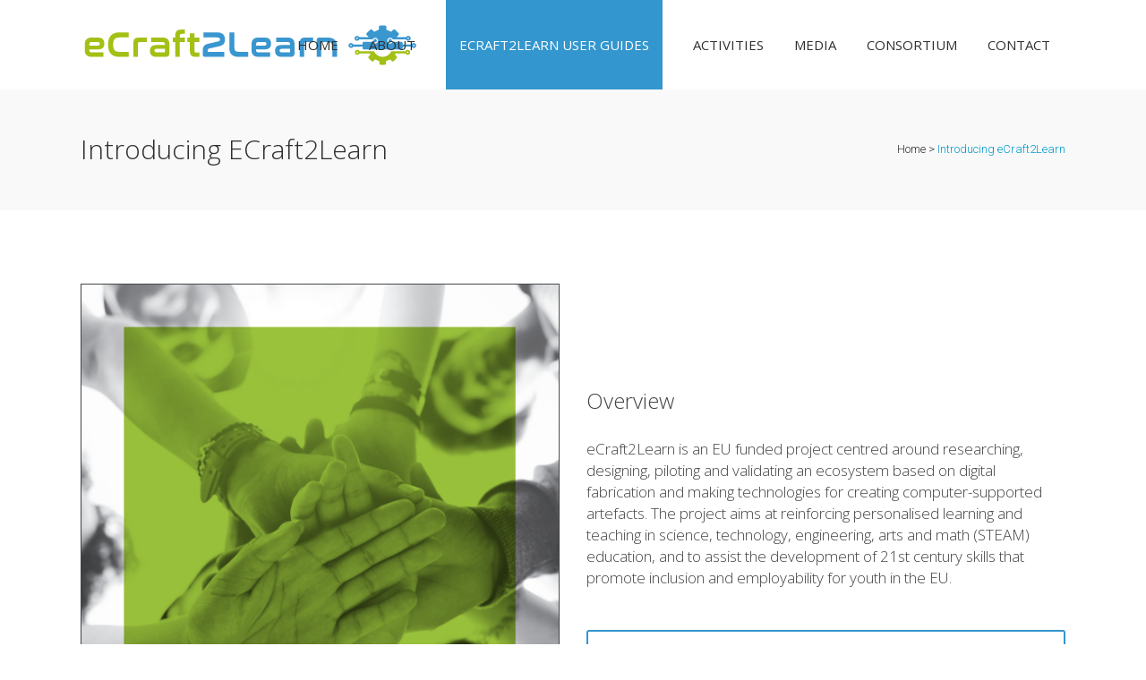

--- FILE ---
content_type: text/html; charset=UTF-8
request_url: https://project.ecraft2learn.eu/introducing-ecraft2learn/
body_size: 49305
content:
	<!DOCTYPE html>
<html lang="en-US" prefix="og: http://ogp.me/ns#">
<head>
	<meta charset="UTF-8" />
	
	<title>Introducing eCraft2Learn - The project, pedagogy, tools, resources and outcomes.</title>

	
			
						<meta name="viewport" content="width=device-width,initial-scale=1,user-scalable=no">
		
	<link rel="profile" href="http://gmpg.org/xfn/11" />
	<link rel="pingback" href="https://project.ecraft2learn.eu/xmlrpc.php" />
	<link rel="shortcut icon" type="image/x-icon" href="https://project.ecraft2learn.eu/wp-content/uploads/2017/02/eCraft2Learn-Favicon.png">
	<link rel="apple-touch-icon" href="https://project.ecraft2learn.eu/wp-content/uploads/2017/02/eCraft2Learn-Favicon.png"/>
	<link href='//fonts.googleapis.com/css?family=Raleway:100,200,300,400,500,600,700,800,900,300italic,400italic|Open+Sans:100,200,300,400,500,600,700,800,900,300italic,400italic|Raleway:100,200,300,400,500,600,700,800,900,300italic,400italic|Roboto:100,200,300,400,500,600,700,800,900,300italic,400italic&subset=latin,latin-ext' rel='stylesheet' type='text/css'>

<!-- This site is optimized with the Yoast SEO plugin v7.2 - https://yoast.com/wordpress/plugins/seo/ -->
<link rel="canonical" href="https://project.ecraft2learn.eu/introducing-ecraft2learn/" />
<meta property="og:locale" content="en_US" />
<meta property="og:type" content="article" />
<meta property="og:title" content="Introducing eCraft2Learn - The project, pedagogy, tools, resources and outcomes." />
<meta property="og:url" content="https://project.ecraft2learn.eu/introducing-ecraft2learn/" />
<meta property="og:site_name" content="eCraft2Learn" />
<meta name="twitter:card" content="summary" />
<meta name="twitter:title" content="Introducing eCraft2Learn - The project, pedagogy, tools, resources and outcomes." />
<meta name="twitter:site" content="@eCraft2Learn" />
<meta name="twitter:creator" content="@eCraft2Learn" />
<script type='application/ld+json'>{"@context":"https:\/\/schema.org","@type":"Organization","url":"https:\/\/project.ecraft2learn.eu\/","sameAs":["https:\/\/twitter.com\/eCraft2Learn"],"@id":"#organization","name":"eCraft2Learn","logo":"http:\/\/www.project.ecraft2learn.eu\/wp-content\/uploads\/2017\/02\/eCraft2Learn-Favicon.png"}</script>
<!-- / Yoast SEO plugin. -->

<link rel='dns-prefetch' href='//maps.googleapis.com' />
<link rel='dns-prefetch' href='//fonts.googleapis.com' />
<link rel='dns-prefetch' href='//maxcdn.bootstrapcdn.com' />
<link rel='dns-prefetch' href='//s.w.org' />
<link rel="alternate" type="application/rss+xml" title="eCraft2Learn &raquo; Feed" href="https://project.ecraft2learn.eu/feed/" />
<link rel="alternate" type="application/rss+xml" title="eCraft2Learn &raquo; Comments Feed" href="https://project.ecraft2learn.eu/comments/feed/" />
		<script type="text/javascript">
			window._wpemojiSettings = {"baseUrl":"https:\/\/s.w.org\/images\/core\/emoji\/2.4\/72x72\/","ext":".png","svgUrl":"https:\/\/s.w.org\/images\/core\/emoji\/2.4\/svg\/","svgExt":".svg","source":{"concatemoji":"https:\/\/project.ecraft2learn.eu\/wp-includes\/js\/wp-emoji-release.min.js?ver=4.9.4"}};
			!function(a,b,c){function d(a,b){var c=String.fromCharCode;l.clearRect(0,0,k.width,k.height),l.fillText(c.apply(this,a),0,0);var d=k.toDataURL();l.clearRect(0,0,k.width,k.height),l.fillText(c.apply(this,b),0,0);var e=k.toDataURL();return d===e}function e(a){var b;if(!l||!l.fillText)return!1;switch(l.textBaseline="top",l.font="600 32px Arial",a){case"flag":return!(b=d([55356,56826,55356,56819],[55356,56826,8203,55356,56819]))&&(b=d([55356,57332,56128,56423,56128,56418,56128,56421,56128,56430,56128,56423,56128,56447],[55356,57332,8203,56128,56423,8203,56128,56418,8203,56128,56421,8203,56128,56430,8203,56128,56423,8203,56128,56447]),!b);case"emoji":return b=d([55357,56692,8205,9792,65039],[55357,56692,8203,9792,65039]),!b}return!1}function f(a){var c=b.createElement("script");c.src=a,c.defer=c.type="text/javascript",b.getElementsByTagName("head")[0].appendChild(c)}var g,h,i,j,k=b.createElement("canvas"),l=k.getContext&&k.getContext("2d");for(j=Array("flag","emoji"),c.supports={everything:!0,everythingExceptFlag:!0},i=0;i<j.length;i++)c.supports[j[i]]=e(j[i]),c.supports.everything=c.supports.everything&&c.supports[j[i]],"flag"!==j[i]&&(c.supports.everythingExceptFlag=c.supports.everythingExceptFlag&&c.supports[j[i]]);c.supports.everythingExceptFlag=c.supports.everythingExceptFlag&&!c.supports.flag,c.DOMReady=!1,c.readyCallback=function(){c.DOMReady=!0},c.supports.everything||(h=function(){c.readyCallback()},b.addEventListener?(b.addEventListener("DOMContentLoaded",h,!1),a.addEventListener("load",h,!1)):(a.attachEvent("onload",h),b.attachEvent("onreadystatechange",function(){"complete"===b.readyState&&c.readyCallback()})),g=c.source||{},g.concatemoji?f(g.concatemoji):g.wpemoji&&g.twemoji&&(f(g.twemoji),f(g.wpemoji)))}(window,document,window._wpemojiSettings);
		</script>
		<style type="text/css">
img.wp-smiley,
img.emoji {
	display: inline !important;
	border: none !important;
	box-shadow: none !important;
	height: 1em !important;
	width: 1em !important;
	margin: 0 .07em !important;
	vertical-align: -0.1em !important;
	background: none !important;
	padding: 0 !important;
}
</style>
<link rel='stylesheet' id='layerslider-css'  href='https://project.ecraft2learn.eu/wp-content/plugins/LayerSlider/static/layerslider/css/layerslider.css?ver=6.0.6' type='text/css' media='all' />
<link rel='stylesheet' id='ls-google-fonts-css'  href='https://fonts.googleapis.com/css?family=Lato:100,300,regular,700,900%7COpen+Sans:300%7CIndie+Flower:regular%7COswald:300,regular,700&#038;subset=latin%2Clatin-ext' type='text/css' media='all' />
<link rel='stylesheet' id='contact-form-7-css'  href='https://project.ecraft2learn.eu/wp-content/plugins/contact-form-7/includes/css/styles.css?ver=5.0.1' type='text/css' media='all' />
<link rel='stylesheet' id='cff-css'  href='https://project.ecraft2learn.eu/wp-content/plugins/custom-facebook-feed/css/cff-style.css?ver=2.5.2' type='text/css' media='all' />
<link rel='stylesheet' id='sb-font-awesome-css'  href='https://maxcdn.bootstrapcdn.com/font-awesome/4.7.0/css/font-awesome.min.css?ver=4.9.4' type='text/css' media='all' />
<link rel='stylesheet' id='tp_twitter_plugin_css-css'  href='https://project.ecraft2learn.eu/wp-content/plugins/recent-tweets-widget/tp_twitter_plugin.css?ver=1.0' type='text/css' media='screen' />
<link rel='stylesheet' id='rs-plugin-settings-css'  href='https://project.ecraft2learn.eu/wp-content/plugins/revslider/public/assets/css/settings.css?ver=5.4.6.4' type='text/css' media='all' />
<style id='rs-plugin-settings-inline-css' type='text/css'>
#rs-demo-id {}
</style>
<link rel='stylesheet' id='dlm-frontend-css'  href='https://project.ecraft2learn.eu/wp-content/plugins/download-monitor/assets/css/frontend.css?ver=4.9.4' type='text/css' media='all' />
<link rel='stylesheet' id='recent-facebook-posts-css-css'  href='https://project.ecraft2learn.eu/wp-content/plugins/recent-facebook-posts/assets/css/default.min.css?ver=2.0.12' type='text/css' media='all' />
<link rel='stylesheet' id='default_style-css'  href='https://project.ecraft2learn.eu/wp-content/themes/bridge/style.css?ver=4.9.4' type='text/css' media='all' />
<link rel='stylesheet' id='qode_font_awesome-css'  href='https://project.ecraft2learn.eu/wp-content/themes/bridge/css/font-awesome/css/font-awesome.min.css?ver=4.9.4' type='text/css' media='all' />
<link rel='stylesheet' id='qode_font_elegant-css'  href='https://project.ecraft2learn.eu/wp-content/themes/bridge/css/elegant-icons/style.min.css?ver=4.9.4' type='text/css' media='all' />
<link rel='stylesheet' id='qode_linea_icons-css'  href='https://project.ecraft2learn.eu/wp-content/themes/bridge/css/linea-icons/style.css?ver=4.9.4' type='text/css' media='all' />
<link rel='stylesheet' id='stylesheet-css'  href='https://project.ecraft2learn.eu/wp-content/themes/bridge/css/stylesheet.min.css?ver=4.9.4' type='text/css' media='all' />
<link rel='stylesheet' id='qode_print-css'  href='https://project.ecraft2learn.eu/wp-content/themes/bridge/css/print.css?ver=4.9.4' type='text/css' media='all' />
<link rel='stylesheet' id='mac_stylesheet-css'  href='https://project.ecraft2learn.eu/wp-content/themes/bridge/css/mac_stylesheet.css?ver=4.9.4' type='text/css' media='all' />
<link rel='stylesheet' id='webkit-css'  href='https://project.ecraft2learn.eu/wp-content/themes/bridge/css/webkit_stylesheet.css?ver=4.9.4' type='text/css' media='all' />
<link rel='stylesheet' id='style_dynamic-css'  href='https://project.ecraft2learn.eu/wp-content/themes/bridge/css/style_dynamic.css?ver=1544623367' type='text/css' media='all' />
<link rel='stylesheet' id='responsive-css'  href='https://project.ecraft2learn.eu/wp-content/themes/bridge/css/responsive.min.css?ver=4.9.4' type='text/css' media='all' />
<link rel='stylesheet' id='style_dynamic_responsive-css'  href='https://project.ecraft2learn.eu/wp-content/themes/bridge/css/style_dynamic_responsive.css?ver=1544623367' type='text/css' media='all' />
<link rel='stylesheet' id='js_composer_front-css'  href='https://project.ecraft2learn.eu/wp-content/plugins/js_composer/assets/css/js_composer.min.css?ver=5.4.5' type='text/css' media='all' />
<link rel='stylesheet' id='custom_css-css'  href='https://project.ecraft2learn.eu/wp-content/themes/bridge/css/custom_css.css?ver=1544623367' type='text/css' media='all' />
<link rel='stylesheet' id='addtoany-css'  href='https://project.ecraft2learn.eu/wp-content/plugins/add-to-any/addtoany.min.css?ver=1.14' type='text/css' media='all' />
<link rel='stylesheet' id='mpc-massive-style-css'  href='https://project.ecraft2learn.eu/wp-content/plugins/mpc-massive/assets/css/mpc-styles.css?ver=4.9.4' type='text/css' media='all' />
<link rel='stylesheet' id='__EPYT__style-css'  href='https://project.ecraft2learn.eu/wp-content/plugins/youtube-embed-plus/styles/ytprefs.min.css?ver=13.0.1' type='text/css' media='all' />
<style id='__EPYT__style-inline-css' type='text/css'>

                .epyt-gallery-thumb {
                        width: 25%;
                }
                
</style>
<script type='text/javascript' src='https://project.ecraft2learn.eu/wp-content/plugins/LayerSlider/static/layerslider/js/greensock.js?ver=1.19.0-b-modified-1698934374'></script>
<script type='text/javascript' src='https://project.ecraft2learn.eu/wp-includes/js/jquery/jquery.js?ver=1.12.4'></script>
<script type='text/javascript' src='https://project.ecraft2learn.eu/wp-includes/js/jquery/jquery-migrate.min.js?ver=1.4.1'></script>
<script type='text/javascript'>
/* <![CDATA[ */
var LS_Meta = {"v":"6.0.6"};
/* ]]> */
</script>
<script type='text/javascript' src='https://project.ecraft2learn.eu/wp-content/plugins/LayerSlider/static/layerslider/js/layerslider.kreaturamedia.jquery.js?ver=6.0.6-b-modified-1698934374'></script>
<script type='text/javascript' src='https://project.ecraft2learn.eu/wp-content/plugins/LayerSlider/static/layerslider/js/layerslider.transitions.js?ver=6.0.6-b-modified-1698934374'></script>
<script type='text/javascript' src='https://project.ecraft2learn.eu/wp-content/plugins/add-to-any/addtoany.min.js?ver=1.0-b-modified-1698934374'></script>
<script type='text/javascript' src='https://project.ecraft2learn.eu/wp-content/plugins/revslider/public/assets/js/jquery.themepunch.tools.min.js?ver=5.4.6.4-b-modified-1698934374'></script>
<script type='text/javascript' src='https://project.ecraft2learn.eu/wp-content/plugins/revslider/public/assets/js/jquery.themepunch.revolution.min.js?ver=5.4.6.4-b-modified-1698934374'></script>
<script type='text/javascript'>
/* <![CDATA[ */
var _EPYT_ = {"ajaxurl":"https:\/\/project.ecraft2learn.eu\/wp-admin\/admin-ajax.php","security":"d234e8188b","gallery_scrolloffset":"20","eppathtoscripts":"https:\/\/project.ecraft2learn.eu\/wp-content\/plugins\/youtube-embed-plus\/scripts\/","eppath":"https:\/\/project.ecraft2learn.eu\/wp-content\/plugins\/youtube-embed-plus\/","epresponsiveselector":"[\"iframe[src*='youtube.com']\",\"iframe[src*='youtube-nocookie.com']\",\"iframe[data-ep-src*='youtube.com']\",\"iframe[data-ep-src*='youtube-nocookie.com']\",\"iframe[data-ep-gallerysrc*='youtube.com']\"]","epdovol":"1","version":"13.0.1","evselector":"iframe.__youtube_prefs__[src], iframe[src*=\"youtube.com\/embed\/\"], iframe[src*=\"youtube-nocookie.com\/embed\/\"]","ajax_compat":"","ytapi_load":"light","stopMobileBuffer":"1","vi_active":"","vi_js_posttypes":[]};
/* ]]> */
</script>
<script type='text/javascript' src='https://project.ecraft2learn.eu/wp-content/plugins/youtube-embed-plus/scripts/ytprefs.min.js?ver=13.0.1-b-modified-1698934375'></script>
<meta name="generator" content="Powered by LayerSlider 6.0.6 - Multi-Purpose, Responsive, Parallax, Mobile-Friendly Slider Plugin for WordPress." />
<!-- LayerSlider updates and docs at: https://layerslider.kreaturamedia.com -->
<link rel='https://api.w.org/' href='https://project.ecraft2learn.eu/wp-json/' />
<link rel="EditURI" type="application/rsd+xml" title="RSD" href="https://project.ecraft2learn.eu/xmlrpc.php?rsd" />
<link rel="wlwmanifest" type="application/wlwmanifest+xml" href="https://project.ecraft2learn.eu/wp-includes/wlwmanifest.xml" /> 
<meta name="generator" content="WordPress 4.9.4" />
<link rel='shortlink' href='https://project.ecraft2learn.eu/?p=20112' />
<link rel="alternate" type="application/json+oembed" href="https://project.ecraft2learn.eu/wp-json/oembed/1.0/embed?url=https%3A%2F%2Fproject.ecraft2learn.eu%2Fintroducing-ecraft2learn%2F" />
<link rel="alternate" type="text/xml+oembed" href="https://project.ecraft2learn.eu/wp-json/oembed/1.0/embed?url=https%3A%2F%2Fproject.ecraft2learn.eu%2Fintroducing-ecraft2learn%2F&#038;format=xml" />

<script data-cfasync="false">
window.a2a_config=window.a2a_config||{};a2a_config.callbacks=[];a2a_config.overlays=[];a2a_config.templates={};
(function(d,s,a,b){a=d.createElement(s);b=d.getElementsByTagName(s)[0];a.async=1;a.src="https://static.addtoany.com/menu/page.js";b.parentNode.insertBefore(a,b);})(document,"script");
</script>
<meta name="generator" content="Powered by WPBakery Page Builder - drag and drop page builder for WordPress."/>
<!--[if lte IE 9]><link rel="stylesheet" type="text/css" href="https://project.ecraft2learn.eu/wp-content/plugins/js_composer/assets/css/vc_lte_ie9.min.css" media="screen"><![endif]--><meta name="generator" content="Powered by Slider Revolution 5.4.6.4 - responsive, Mobile-Friendly Slider Plugin for WordPress with comfortable drag and drop interface." />
<script type="text/javascript">function setREVStartSize(e){
				try{ var i=jQuery(window).width(),t=9999,r=0,n=0,l=0,f=0,s=0,h=0;					
					if(e.responsiveLevels&&(jQuery.each(e.responsiveLevels,function(e,f){f>i&&(t=r=f,l=e),i>f&&f>r&&(r=f,n=e)}),t>r&&(l=n)),f=e.gridheight[l]||e.gridheight[0]||e.gridheight,s=e.gridwidth[l]||e.gridwidth[0]||e.gridwidth,h=i/s,h=h>1?1:h,f=Math.round(h*f),"fullscreen"==e.sliderLayout){var u=(e.c.width(),jQuery(window).height());if(void 0!=e.fullScreenOffsetContainer){var c=e.fullScreenOffsetContainer.split(",");if (c) jQuery.each(c,function(e,i){u=jQuery(i).length>0?u-jQuery(i).outerHeight(!0):u}),e.fullScreenOffset.split("%").length>1&&void 0!=e.fullScreenOffset&&e.fullScreenOffset.length>0?u-=jQuery(window).height()*parseInt(e.fullScreenOffset,0)/100:void 0!=e.fullScreenOffset&&e.fullScreenOffset.length>0&&(u-=parseInt(e.fullScreenOffset,0))}f=u}else void 0!=e.minHeight&&f<e.minHeight&&(f=e.minHeight);e.c.closest(".rev_slider_wrapper").css({height:f})					
				}catch(d){console.log("Failure at Presize of Slider:"+d)}
			};</script>
<style type="text/css" data-type="vc_shortcodes-custom-css">.vc_custom_1549635850805{margin-bottom: 10% !important;}.vc_custom_1549636017949{padding-top: 20% !important;}</style><noscript><style type="text/css"> .wpb_animate_when_almost_visible { opacity: 1; }</style></noscript>


<script>
  (function(i,s,o,g,r,a,m){i['GoogleAnalyticsObject']=r;i[r]=i[r]||function(){
  (i[r].q=i[r].q||[]).push(arguments)},i[r].l=1*new Date();a=s.createElement(o),
  m=s.getElementsByTagName(o)[0];a.async=1;a.src=g;m.parentNode.insertBefore(a,m)
  })(window,document,'script','https://www.google-analytics.com/analytics.js','ga');
 
  ga('create', 'UA-57035801-27', 'auto');
  ga('send', 'pageview');
 
</script>

	<meta http-equiv="cache-control" content="max-age=0" />
	<meta http-equiv="cache-control" content="no-cache" />
	<meta http-equiv="expires" content="0" />
	<meta http-equiv="expires" content="Tue, 01 Jan 1980 1:00:00 GMT" />
	<meta http-equiv="pragma" content="no-cache" />
    <link href="https://fonts.googleapis.com/css?family=Catamaran:800" rel="stylesheet">
</head>

<body class="page-template-default page page-id-20112 do-etfw  qode_grid_1300 qode-theme-ver-9.1.3 wpb-js-composer js-comp-ver-5.4.5 vc_responsive">

						<div class="wrapper">
	<div class="wrapper_inner">
	<!-- Google Analytics start -->
			<script>
			var _gaq = _gaq || [];
			_gaq.push(['_setAccount', 'UA-57035801-27']);
			_gaq.push(['_trackPageview']);

			(function() {
				var ga = document.createElement('script'); ga.type = 'text/javascript'; ga.async = true;
				ga.src = ('https:' == document.location.protocol ? 'https://ssl' : 'http://www') + '.google-analytics.com/ga.js';
				var s = document.getElementsByTagName('script')[0]; s.parentNode.insertBefore(ga, s);
			})();
		</script>
		<!-- Google Analytics end -->

	


<header class=" scroll_header_top_area  stick scrolled_not_transparent header_style_on_scroll page_header">
    <div class="header_inner clearfix">

		<div class="header_top_bottom_holder">
		<div class="header_bottom clearfix" style='' >
		    				<div class="container">
					<div class="container_inner clearfix">
                    			                					<div class="header_inner_left">
                        													<div class="mobile_menu_button">
                                <span>
                                    <i class="qode_icon_font_awesome fa fa-bars " ></i>                                </span>
                            </div>
												<div class="logo_wrapper">
                            							<div class="q_logo">
								<a href="https://project.ecraft2learn.eu/">
									<img class="normal" src="https://project.ecraft2learn.eu/wp-content/uploads/2018/12/logo-new-380x60.png" alt="Logo"/>
									<img class="light" src="https://project.ecraft2learn.eu/wp-content/uploads/2017/01/eCraft2Learn-Final0.1.png" alt="Logo"/>
									<img class="dark" src="https://project.ecraft2learn.eu/wp-content/uploads/2017/01/eCraft2Learn-Final0.1.png" alt="Logo"/>
									<img class="sticky" src="https://project.ecraft2learn.eu/wp-content/uploads/2017/01/eCraft2Learn-Final0.1.png" alt="Logo"/>
									<img class="mobile" src="https://project.ecraft2learn.eu/wp-content/uploads/2017/01/eCraft2Learn-Final0.1.png" alt="Logo"/>
																	</a>
							</div>
                            						</div>
                                                					</div>
                    					                                                							<div class="header_inner_right">
                                <div class="side_menu_button_wrapper right">
																		                                    <div class="side_menu_button">
									
										                                                                                                                    </div>
                                </div>
							</div>
												
						
						<nav class="main_menu drop_down right">
						<ul id="menu-top_menu" class=""><li id="nav-menu-item-15505" class="menu-item menu-item-type-post_type menu-item-object-page menu-item-home  narrow"><a href="https://project.ecraft2learn.eu/" class=""><i class="menu_icon blank fa"></i><span>HOME</span><span class="plus"></span></a></li>
<li id="nav-menu-item-15526" class="menu-item menu-item-type-custom menu-item-object-custom menu-item-has-children  has_sub narrow"><a href="" class=" no_link" style="cursor: default;" onclick="JavaScript: return false;"><i class="menu_icon blank fa"></i><span>ABOUT</span><span class="plus"></span></a>
<div class="second"><div class="inner"><ul>
	<li id="nav-menu-item-18801" class="menu-item menu-item-type-post_type menu-item-object-page "><a href="https://project.ecraft2learn.eu/project-overview/" class=""><i class="menu_icon blank fa"></i><span>PROJECT OVERVIEW</span><span class="plus"></span></a></li>
	<li id="nav-menu-item-17704" class="menu-item menu-item-type-post_type menu-item-object-page "><a href="https://project.ecraft2learn.eu/project-structure/" class=""><i class="menu_icon blank fa"></i><span>PROJECT STRUCTURE</span><span class="plus"></span></a></li>
	<li id="nav-menu-item-16541" class="menu-item menu-item-type-post_type menu-item-object-page "><a href="https://project.ecraft2learn.eu/milestones/" class=""><i class="menu_icon blank fa"></i><span>MILESTONES</span><span class="plus"></span></a></li>
	<li id="nav-menu-item-18754" class="menu-item menu-item-type-post_type menu-item-object-page "><a href="https://project.ecraft2learn.eu/reports/" class=""><i class="menu_icon blank fa"></i><span>REPORTS</span><span class="plus"></span></a></li>
	<li id="nav-menu-item-20084" class="menu-item menu-item-type-post_type menu-item-object-page "><a href="https://project.ecraft2learn.eu/publications/" class=""><i class="menu_icon blank fa"></i><span>SCIENTIFIC PUBLICATIONS</span><span class="plus"></span></a></li>
	<li id="nav-menu-item-19951" class="menu-item menu-item-type-post_type menu-item-object-page "><a href="https://project.ecraft2learn.eu/data-management-and-ethics/" class=""><i class="menu_icon blank fa"></i><span>DATA MANAGEMENT AND ETHICS</span><span class="plus"></span></a></li>
</ul></div></div>
</li>
<li id="nav-menu-item-20091" class="menu-item menu-item-type-custom menu-item-object-custom current-menu-item menu-item-has-children active has_sub narrow"><a href="https://project.ecraft2learn.eu/introducing-ecraft2learn/" class=" current "><i class="menu_icon blank fa"></i><span>ECRAFT2LEARN USER GUIDES</span><span class="plus"></span></a>
<div class="second"><div class="inner"><ul>
	<li id="nav-menu-item-18775" class="menu-item menu-item-type-post_type menu-item-object-page "><a href="https://project.ecraft2learn.eu/who-is-it-for/" class=""><i class="menu_icon blank fa"></i><span>WHO IS IT FOR?</span><span class="plus"></span></a></li>
	<li id="nav-menu-item-19394" class="menu-item menu-item-type-post_type menu-item-object-page "><a href="https://project.ecraft2learn.eu/what-can-you-do-with-it/" class=""><i class="menu_icon blank fa"></i><span>WHAT CAN YOU DO WITH IT?</span><span class="plus"></span></a></li>
	<li id="nav-menu-item-20201" class="menu-item menu-item-type-post_type menu-item-object-page "><a href="https://project.ecraft2learn.eu/ecraft2learn-user-guides/" class=""><i class="menu_icon blank fa"></i><span>USER GUIDES</span><span class="plus"></span></a></li>
</ul></div></div>
</li>
<li id="nav-menu-item-19780" class="menu-item menu-item-type-custom menu-item-object-custom menu-item-has-children  has_sub narrow"><a href="" class=" no_link" style="cursor: default;" onclick="JavaScript: return false;"><i class="menu_icon blank fa"></i><span>ACTIVITIES</span><span class="plus"></span></a>
<div class="second"><div class="inner"><ul>
	<li id="nav-menu-item-19782" class="menu-item menu-item-type-post_type menu-item-object-page "><a href="https://project.ecraft2learn.eu/consortium-events/" class=""><i class="menu_icon blank fa"></i><span>CONSORTIUM EVENTS</span><span class="plus"></span></a></li>
	<li id="nav-menu-item-19798" class="menu-item menu-item-type-post_type menu-item-object-page "><a href="https://project.ecraft2learn.eu/consortium-events/arduino-edu-livecast/" class=""><i class="menu_icon blank fa"></i><span>ARDUINO EDU LIVECASTS</span><span class="plus"></span></a></li>
	<li id="nav-menu-item-16544" class="menu-item menu-item-type-post_type menu-item-object-page "><a href="https://project.ecraft2learn.eu/community-events/" class=""><i class="menu_icon blank fa"></i><span>COMMUNITY EVENTS</span><span class="plus"></span></a></li>
</ul></div></div>
</li>
<li id="nav-menu-item-19142" class="menu-item menu-item-type-post_type menu-item-object-page menu-item-has-children  has_sub narrow"><a href="https://project.ecraft2learn.eu/media/" class=""><i class="menu_icon blank fa"></i><span>MEDIA</span><span class="plus"></span></a>
<div class="second"><div class="inner"><ul>
	<li id="nav-menu-item-17345" class="menu-item menu-item-type-post_type menu-item-object-page "><a href="https://project.ecraft2learn.eu/newsletter/" class=""><i class="menu_icon blank fa"></i><span>NEWSLETTER</span><span class="plus"></span></a></li>
</ul></div></div>
</li>
<li id="nav-menu-item-15831" class="menu-item menu-item-type-post_type menu-item-object-page menu-item-has-children  has_sub narrow"><a href="https://project.ecraft2learn.eu/consortium/" class=""><i class="menu_icon blank fa"></i><span>CONSORTIUM</span><span class="plus"></span></a>
<div class="second"><div class="inner"><ul>
	<li id="nav-menu-item-15546" class="menu-item menu-item-type-post_type menu-item-object-page "><a href="https://project.ecraft2learn.eu/expert-and-advisory-board/" class=""><i class="menu_icon blank fa"></i><span>EXTERNAL ADVISORY BOARD</span><span class="plus"></span></a></li>
</ul></div></div>
</li>
<li id="nav-menu-item-15565" class="menu-item menu-item-type-post_type menu-item-object-page  narrow"><a href="https://project.ecraft2learn.eu/contact/" class=""><i class="menu_icon blank fa"></i><span>CONTACT</span><span class="plus"></span></a></li>
</ul>						</nav>
						                        										<nav class="mobile_menu">
                        <ul id="menu-top_menu-1" class=""><li id="mobile-menu-item-15505" class="menu-item menu-item-type-post_type menu-item-object-page menu-item-home "><a href="https://project.ecraft2learn.eu/" class=""><span>HOME</span></a><span class="mobile_arrow"><i class="fa fa-angle-right"></i><i class="fa fa-angle-down"></i></span></li>
<li id="mobile-menu-item-15526" class="menu-item menu-item-type-custom menu-item-object-custom menu-item-has-children  has_sub"><h3><span>ABOUT</span></h3><span class="mobile_arrow"><i class="fa fa-angle-right"></i><i class="fa fa-angle-down"></i></span>
<ul class="sub_menu">
	<li id="mobile-menu-item-18801" class="menu-item menu-item-type-post_type menu-item-object-page "><a href="https://project.ecraft2learn.eu/project-overview/" class=""><span>PROJECT OVERVIEW</span></a><span class="mobile_arrow"><i class="fa fa-angle-right"></i><i class="fa fa-angle-down"></i></span></li>
	<li id="mobile-menu-item-17704" class="menu-item menu-item-type-post_type menu-item-object-page "><a href="https://project.ecraft2learn.eu/project-structure/" class=""><span>PROJECT STRUCTURE</span></a><span class="mobile_arrow"><i class="fa fa-angle-right"></i><i class="fa fa-angle-down"></i></span></li>
	<li id="mobile-menu-item-16541" class="menu-item menu-item-type-post_type menu-item-object-page "><a href="https://project.ecraft2learn.eu/milestones/" class=""><span>MILESTONES</span></a><span class="mobile_arrow"><i class="fa fa-angle-right"></i><i class="fa fa-angle-down"></i></span></li>
	<li id="mobile-menu-item-18754" class="menu-item menu-item-type-post_type menu-item-object-page "><a href="https://project.ecraft2learn.eu/reports/" class=""><span>REPORTS</span></a><span class="mobile_arrow"><i class="fa fa-angle-right"></i><i class="fa fa-angle-down"></i></span></li>
	<li id="mobile-menu-item-20084" class="menu-item menu-item-type-post_type menu-item-object-page "><a href="https://project.ecraft2learn.eu/publications/" class=""><span>SCIENTIFIC PUBLICATIONS</span></a><span class="mobile_arrow"><i class="fa fa-angle-right"></i><i class="fa fa-angle-down"></i></span></li>
	<li id="mobile-menu-item-19951" class="menu-item menu-item-type-post_type menu-item-object-page "><a href="https://project.ecraft2learn.eu/data-management-and-ethics/" class=""><span>DATA MANAGEMENT AND ETHICS</span></a><span class="mobile_arrow"><i class="fa fa-angle-right"></i><i class="fa fa-angle-down"></i></span></li>
</ul>
</li>
<li id="mobile-menu-item-20091" class="menu-item menu-item-type-custom menu-item-object-custom current-menu-item menu-item-has-children active has_sub"><a href="https://project.ecraft2learn.eu/introducing-ecraft2learn/" class=" current "><span>ECRAFT2LEARN USER GUIDES</span></a><span class="mobile_arrow"><i class="fa fa-angle-right"></i><i class="fa fa-angle-down"></i></span>
<ul class="sub_menu">
	<li id="mobile-menu-item-18775" class="menu-item menu-item-type-post_type menu-item-object-page "><a href="https://project.ecraft2learn.eu/who-is-it-for/" class=""><span>WHO IS IT FOR?</span></a><span class="mobile_arrow"><i class="fa fa-angle-right"></i><i class="fa fa-angle-down"></i></span></li>
	<li id="mobile-menu-item-19394" class="menu-item menu-item-type-post_type menu-item-object-page "><a href="https://project.ecraft2learn.eu/what-can-you-do-with-it/" class=""><span>WHAT CAN YOU DO WITH IT?</span></a><span class="mobile_arrow"><i class="fa fa-angle-right"></i><i class="fa fa-angle-down"></i></span></li>
	<li id="mobile-menu-item-20201" class="menu-item menu-item-type-post_type menu-item-object-page "><a href="https://project.ecraft2learn.eu/ecraft2learn-user-guides/" class=""><span>USER GUIDES</span></a><span class="mobile_arrow"><i class="fa fa-angle-right"></i><i class="fa fa-angle-down"></i></span></li>
</ul>
</li>
<li id="mobile-menu-item-19780" class="menu-item menu-item-type-custom menu-item-object-custom menu-item-has-children  has_sub"><h3><span>ACTIVITIES</span></h3><span class="mobile_arrow"><i class="fa fa-angle-right"></i><i class="fa fa-angle-down"></i></span>
<ul class="sub_menu">
	<li id="mobile-menu-item-19782" class="menu-item menu-item-type-post_type menu-item-object-page "><a href="https://project.ecraft2learn.eu/consortium-events/" class=""><span>CONSORTIUM EVENTS</span></a><span class="mobile_arrow"><i class="fa fa-angle-right"></i><i class="fa fa-angle-down"></i></span></li>
	<li id="mobile-menu-item-19798" class="menu-item menu-item-type-post_type menu-item-object-page "><a href="https://project.ecraft2learn.eu/consortium-events/arduino-edu-livecast/" class=""><span>ARDUINO EDU LIVECASTS</span></a><span class="mobile_arrow"><i class="fa fa-angle-right"></i><i class="fa fa-angle-down"></i></span></li>
	<li id="mobile-menu-item-16544" class="menu-item menu-item-type-post_type menu-item-object-page "><a href="https://project.ecraft2learn.eu/community-events/" class=""><span>COMMUNITY EVENTS</span></a><span class="mobile_arrow"><i class="fa fa-angle-right"></i><i class="fa fa-angle-down"></i></span></li>
</ul>
</li>
<li id="mobile-menu-item-19142" class="menu-item menu-item-type-post_type menu-item-object-page menu-item-has-children  has_sub"><a href="https://project.ecraft2learn.eu/media/" class=""><span>MEDIA</span></a><span class="mobile_arrow"><i class="fa fa-angle-right"></i><i class="fa fa-angle-down"></i></span>
<ul class="sub_menu">
	<li id="mobile-menu-item-17345" class="menu-item menu-item-type-post_type menu-item-object-page "><a href="https://project.ecraft2learn.eu/newsletter/" class=""><span>NEWSLETTER</span></a><span class="mobile_arrow"><i class="fa fa-angle-right"></i><i class="fa fa-angle-down"></i></span></li>
</ul>
</li>
<li id="mobile-menu-item-15831" class="menu-item menu-item-type-post_type menu-item-object-page menu-item-has-children  has_sub"><a href="https://project.ecraft2learn.eu/consortium/" class=""><span>CONSORTIUM</span></a><span class="mobile_arrow"><i class="fa fa-angle-right"></i><i class="fa fa-angle-down"></i></span>
<ul class="sub_menu">
	<li id="mobile-menu-item-15546" class="menu-item menu-item-type-post_type menu-item-object-page "><a href="https://project.ecraft2learn.eu/expert-and-advisory-board/" class=""><span>EXTERNAL ADVISORY BOARD</span></a><span class="mobile_arrow"><i class="fa fa-angle-right"></i><i class="fa fa-angle-down"></i></span></li>
</ul>
</li>
<li id="mobile-menu-item-15565" class="menu-item menu-item-type-post_type menu-item-object-page "><a href="https://project.ecraft2learn.eu/contact/" class=""><span>CONTACT</span></a><span class="mobile_arrow"><i class="fa fa-angle-right"></i><i class="fa fa-angle-down"></i></span></li>
</ul>					</nav>
			                    					</div>
				</div>
				</div>
	</div>
	</div>

</header>
		

    		<a id='back_to_top' href='#'>
			<span class="fa-stack">
				<i class="fa fa-arrow-up" style=""></i>
			</span>
		</a>
	    	
    
		
	
    
<div class="content ">
						<div class="content_inner  ">
									<div class="title_outer title_without_animation"    data-height="235">
		<div class="title title_size_small  position_left " style="height:235px;background-color:#f9f9f9;">
			<div class="image not_responsive"></div>
										<div class="title_holder"  style="padding-top:100px;height:135px;">
					<div class="container">
						<div class="container_inner clearfix">
								<div class="title_subtitle_holder" >
                                                                									<h1><span>Introducing eCraft2Learn</span></h1>
																	
																												<div class="breadcrumb" > <div class="breadcrumbs"><div class="breadcrumbs_inner"><a href="https://project.ecraft2learn.eu">Home</a><span class="delimiter">&nbsp;>&nbsp;</span><span class="current">Introducing eCraft2Learn</span></div></div></div>
																	                                                            </div>
						</div>
					</div>
				</div>
								</div>
			</div>
				<div class="container">
            			<div class="container_inner default_template_holder clearfix page_container_inner" >
																<div class="vc_row wpb_row section vc_row-fluid mpc-row" style=" text-align:left;"><div class=" full_section_inner clearfix"><div class="wpb_column vc_column_container vc_col-sm-12 mpc-column" data-column-id="mpc_column-26693d786631bd1"><div class="vc_column-inner "><div class="wpb_wrapper">	<div class="vc_empty_space" style="height: 22px"><span class="vc_empty_space_inner">
			<span class="empty_space_image"></span>
		</span></div>

</div></div></div></div></div><div class="vc_row wpb_row section vc_row-fluid  vc_custom_1549635850805 mpc-row" style=" text-align:left;"><div class=" full_section_inner clearfix"><div class="wpb_column vc_column_container vc_col-sm-6 mpc-column" data-column-id="mpc_column-19693d786633754"><div class="vc_column-inner "><div class="wpb_wrapper">
	<div class="wpb_single_image wpb_content_element vc_align_left">
		<div class="wpb_wrapper">
			
			<a href="https://project.ecraft2learn.eu/wp-content/uploads/2019/02/Guide-1_Introducing-eCraft2Learn-User-Guides.pdf" target="_blank"><div class="vc_single_image-wrapper   vc_box_border_grey"><img width="597" height="842" src="https://project.ecraft2learn.eu/wp-content/uploads/2019/02/Unbenannt.png" class="vc_single_image-img attachment-large" alt="" srcset="https://project.ecraft2learn.eu/wp-content/uploads/2019/02/Unbenannt.png 597w, https://project.ecraft2learn.eu/wp-content/uploads/2019/02/Unbenannt-213x300.png 213w" sizes="(max-width: 597px) 100vw, 597px"></div></a>
		</div>
	</div>
</div></div></div><div class="wpb_column vc_column_container vc_col-sm-6 mpc-column" data-column-id="mpc_column-36693d78663cbe2"><div class="vc_column-inner vc_custom_1549636017949"><div class="wpb_wrapper">
	<div class="wpb_text_column wpb_content_element ">
		<div class="wpb_wrapper">
			<h4>Overview</h4>
<p>&nbsp;</p>
<p>eCraft2Learn is an EU funded project centred around researching, designing, piloting and validating an ecosystem based on digital fabrication and making technologies for creating computer-supported artefacts. The project aims at reinforcing personalised learning and teaching in science, technology, engineering, arts and math (STEAM) education, and to assist the development of 21st century skills that promote inclusion and employability for youth in the EU.</p>

		</div> 
	</div> 	<div class="vc_empty_space" style="height: 42px"><span class="vc_empty_space_inner">
			<span class="empty_space_image"></span>
		</span></div>

<a href="https://project.ecraft2learn.eu/wp-content/uploads/2019/02/Guide-1_Introducing-eCraft2Learn-User-Guides.pdf" target="_blank" title="User Guide" data-id="mpc_button-53693d786635461" class="mpc-button mpc-init mpc-transition mpc-typography--mpc_preset_20 mpc-display--block "><div class="mpc-button__content mpc-effect-type--slide mpc-effect-side--right"><span class="mpc-button__title mpc-transition">Open full guide as PDF</span><i class="mpc-button__icon mpc-transition  eti eti_arrow_carrot-right"></i></div><div class="mpc-button__background mpc-transition mpc-effect-type--slide mpc-effect-side--left"></div></a>	<div class="vc_empty_space" style="height: 42px"><span class="vc_empty_space_inner">
			<span class="empty_space_image"></span>
		</span></div>

<a href="https://ecraft2learn.github.io/uui/#" target="_blank" title="The UUI" data-id="mpc_button-90693d78663b674" class="mpc-button mpc-init mpc-transition mpc-typography--mpc_preset_20 mpc-display--block "><div class="mpc-button__content mpc-effect-type--slide mpc-effect-side--right"><span class="mpc-button__title mpc-transition">Access the ecraft2Learn Unified User Interface</span><i class="mpc-button__icon mpc-transition  eti eti_arrow_carrot-right"></i></div><div class="mpc-button__background mpc-transition mpc-effect-type--slide mpc-effect-side--left"></div></a>	<div class="vc_empty_space" style="height: 82px"><span class="vc_empty_space_inner">
			<span class="empty_space_image"></span>
		</span></div>


	<div class="wpb_text_column wpb_content_element ">
		<div class="wpb_wrapper">
			<p style="text-align: center;"><strong>For additional user guides visit: <a href="https://project.ecraft2learn.eu/ecraft2learn-user-guides/"><u>ECRAFT2LEARN USER GUIDES</u></a></strong></p>

		</div> 
	</div> 	<div class="vc_empty_space" style="height: 82px"><span class="vc_empty_space_inner">
			<span class="empty_space_image"></span>
		</span></div>

</div></div></div></div></div><div class="vc_row wpb_row section vc_row-fluid mpc-row" style=" text-align:left;"><div class=" full_section_inner clearfix"><div class="wpb_column vc_column_container vc_col-sm-12 mpc-column" data-column-id="mpc_column-75693d7866402f2"><div class="vc_column-inner "><div class="wpb_wrapper"><div data-id="mpc_button-55693d78663fa5d" class="mpc-button mpc-init mpc-transition "><div class="mpc-button__content mpc-effect-type--none mpc-effect-side--none"></div><div class="mpc-button__background mpc-transition mpc-effect-type--fade mpc-effect-side--in"></div></div></div></div></div></div></div>
														 
																				
		</div>
        	</div>
					<div class="content_bottom" >
					</div>
				
	</div>
</div>



	<footer >
		<div class="footer_inner clearfix">
				<div class="footer_top_holder">
            			<div class="footer_top">
								<div class="container">
					<div class="container_inner">
																	<div class="three_columns clearfix">
								<div class="column1 footer_col1">
									<div class="column_inner">
										<div id="text-2" class="widget widget_text">			<div class="textwidget"><a href="http://project.ecraft2learn.eu"><img style="max-width: 60%;" src="/wp-content/uploads/2017/01/eCraft2Learn-Final0.2.png"></a> 
<p>Digital Fabrication and Maker Movement in Education:<p>
 <p>Making Computer-supported Artefacts from Scratch</p>
<br>
<i class="fa fa-envelope fa-1x" aria-hidden="true" style="padding-right:10px; font-size:14px !important;"></i>    office@ecraft2learn.eu

<div class="separator  transparent position_left  " style="margin-top: 0px;margin-bottom: 5px;"></div>


<a href="http://project.ecraft2learn.eu/" style="font-size:14px !important;"><i class="fa fa-desktop  fa-1x" aria-hidden="true" style="padding-right:10px; font-size:14px  !important;"></i>   project.ecraft2learn.eu </a>
</div>
		</div>									</div>
								</div>
								<div class="column2 footer_col2">
									<div class="column_inner">
										<div id="text-9" class="widget widget_text">			<div class="textwidget"><h5 style="color:#FFF; font-weight:400;">FUNDED BY</h5>
<img  style="float: left;
padding-right: 10px;
padding-top: 5px;
padding-bottom:3px;
border: 0px none;" width="70" height="55" src="/wp-content/uploads/2017/01/Flag_of_Europe.png" /><snap style="font-size:10px; line-height:1;"> This project has received funding from the European Union’s Horizon 2020 Coordination & Research and Innovation Action under Grant Agreement No 731345.</snap></div>
		</div>									</div>
								</div>
								<div class="column3 footer_col3">
									<div class="column_inner">
										<div id="text-3" class="widget widget_text"><h5>WE ARE ALSO HERE</h5>			<div class="textwidget"><a href="https://twitter.com/eCraft2Learn" target="_blank" style="font-size:14px !important;"><i class="fa fa-twitter-square fa-2x" aria-hidden="true" style="padding-right:10px;"></i>@eCraft2Learn</a>
<br>
<a href="https://www.facebook.com/ecraft2learn.eu/" target="_blank" style="font-size:14px !important;"><i class="fa fa-facebook-square fa-2x" aria-hidden="true" style="padding-right:10px;"></i>ecraft2learn.eu</a>
<br>
<a href="https://www.youtube.com/channel/UCwbD52gv0F9N7l2sQ6jFmBw" target="_blank" style="font-size:14px !important;"><i class="fa fa-youtube-square fa-2x" aria-hidden="true" style="padding-right:10px;"></i>ecraft2learn.eu</a></div>
		</div>			  						</div>
								</div>
							</div>
                                                        
															</div>
				</div>
							</div>
					</div>
							<div class="footer_bottom_holder">
                									<div class="footer_bottom">
							<div class="textwidget"><a href="http://www.synyo.com/" style="color:#FFF" target=blank>© Copyright 2018 SYNYO</a></div>
					</div>
								</div>
				</div>
	</footer>
		
</div>
</div>
<!-- Custom Facebook Feed JS -->
<script type="text/javascript">
var cfflinkhashtags = "true";
</script>
<style id="mpc-typography--mpc_preset_20">.mpc-typography--mpc_preset_20{color:#333333;font-family:"Raleway" !important;font-size:16px;font-style:normal !important;font-weight:600 !important;line-height:1;text-transform:uppercase;}</style><style data-id="mpc-massive-styles">.mpc-button[data-id="mpc_button-53693d786635461"] {border-width:2px;border-color:#3396ce;border-style:solid;border-radius:3px;margin-top:4px;color:#3396ce;font-size:16px;text-transform:uppercase;}.mpc-button[data-id="mpc_button-53693d786635461"] .mpc-button__icon {padding-top:20px;padding-right:50px;padding-bottom:20px;padding-left:50px;color:#ffffff;font-size:20px;}.mpc-button[data-id="mpc_button-53693d786635461"] .mpc-button__title {padding-top:20px;padding-right:50px;padding-bottom:20px;padding-left:50px;}.mpc-button[data-id="mpc_button-53693d786635461"] .mpc-button__background {background: #3396ce;}.mpc-button[data-id="mpc_button-53693d786635461"]:hover,.mpc-parent-hover:hover .mpc-button[data-id="mpc_button-53693d786635461"],.mpc-active .mpc-button[data-id="mpc_button-53693d786635461"] {border-radius:100px;}.mpc-button[data-id="mpc_button-53693d786635461"]:hover .mpc-button__title,.mpc-parent-hover:hover .mpc-button[data-id="mpc_button-53693d786635461"] .mpc-button__title,.mpc-active .mpc-button[data-id="mpc_button-53693d786635461"] .mpc-button__title {color:#ffffff;}.mpc-button[data-id="mpc_button-90693d78663b674"] {border-width:2px;border-color:#a2c015;border-style:solid;border-radius:3px;margin-top:4px;color:#a2c015;font-size:16px;text-transform:uppercase;}.mpc-button[data-id="mpc_button-90693d78663b674"] .mpc-button__icon {padding-top:20px;padding-right:50px;padding-bottom:20px;padding-left:50px;color:#ffffff;font-size:20px;}.mpc-button[data-id="mpc_button-90693d78663b674"] .mpc-button__title {padding-top:20px;padding-right:50px;padding-bottom:20px;padding-left:50px;}.mpc-button[data-id="mpc_button-90693d78663b674"] .mpc-button__background {background: #a2c015;}.mpc-button[data-id="mpc_button-90693d78663b674"]:hover,.mpc-parent-hover:hover .mpc-button[data-id="mpc_button-90693d78663b674"],.mpc-active .mpc-button[data-id="mpc_button-90693d78663b674"] {border-radius:100px;}.mpc-button[data-id="mpc_button-90693d78663b674"]:hover .mpc-button__title,.mpc-parent-hover:hover .mpc-button[data-id="mpc_button-90693d78663b674"] .mpc-button__title,.mpc-active .mpc-button[data-id="mpc_button-90693d78663b674"] .mpc-button__title {color:#ffffff;}.mpc-button[data-id="mpc_button-55693d78663fa5d"] .mpc-button__icon {color:#333333;}</style><link rel='stylesheet' id='mpc-typography-presets-css'  href='https://fonts.googleapis.com/css?family=Raleway%3A600&#038;subset=latin&#038;ver=4.9.4' type='text/css' media='all' />
<link rel='stylesheet' id='mpc_icons_font-eti-css'  href='https://project.ecraft2learn.eu/wp-content/plugins/mpc-massive/assets/fonts/eti/eti.min.css?ver=2.3.2' type='text/css' media='all' />
<script type='text/javascript'>
/* <![CDATA[ */
var wpcf7 = {"apiSettings":{"root":"https:\/\/project.ecraft2learn.eu\/wp-json\/contact-form-7\/v1","namespace":"contact-form-7\/v1"},"recaptcha":{"messages":{"empty":"Please verify that you are not a robot."}}};
/* ]]> */
</script>
<script type='text/javascript' src='https://project.ecraft2learn.eu/wp-content/plugins/contact-form-7/includes/js/scripts.js?ver=5.0.1-b-modified-1698934374'></script>
<script type='text/javascript' src='https://project.ecraft2learn.eu/wp-content/plugins/custom-facebook-feed/js/cff-scripts.js?ver=2.5.2-b-modified-1698934375'></script>
<script type='text/javascript'>
/* <![CDATA[ */
var qodeLike = {"ajaxurl":"https:\/\/project.ecraft2learn.eu\/wp-admin\/admin-ajax.php"};
/* ]]> */
</script>
<script type='text/javascript' src='https://project.ecraft2learn.eu/wp-content/themes/bridge/js/qode-like.min.js?ver=-b-modified-1698934375'></script>
<script type='text/javascript' src='https://project.ecraft2learn.eu/wp-content/themes/bridge/js/plugins.js?ver=-b-modified-1698934375'></script>
<script type='text/javascript' src='https://project.ecraft2learn.eu/wp-content/themes/bridge/js/jquery.carouFredSel-6.2.1.min.js?ver=-b-modified-1698934375'></script>
<script type='text/javascript' src='https://project.ecraft2learn.eu/wp-content/themes/bridge/js/lemmon-slider.min.js?ver=-b-modified-1698934375'></script>
<script type='text/javascript' src='https://project.ecraft2learn.eu/wp-content/themes/bridge/js/jquery.fullPage.min.js?ver=-b-modified-1698934375'></script>
<script type='text/javascript' src='https://project.ecraft2learn.eu/wp-content/themes/bridge/js/jquery.mousewheel.min.js?ver=-b-modified-1698934375'></script>
<script type='text/javascript' src='https://project.ecraft2learn.eu/wp-content/themes/bridge/js/jquery.touchSwipe.min.js?ver=-b-modified-1698934375'></script>
<script type='text/javascript' src='https://project.ecraft2learn.eu/wp-content/plugins/js_composer/assets/lib/bower/isotope/dist/isotope.pkgd.min.js?ver=5.4.5-b-modified-1521723868'></script>
<script type='text/javascript' src='https://maps.googleapis.com/maps/api/js?ver=4.9.4&key=AIzaSyAUH9LVpafOJIit6esJq9QUsWEX8r2H6RI'></script>
<script type='text/javascript' src='https://project.ecraft2learn.eu/wp-content/themes/bridge/js/default_dynamic.js?ver=1698934375-b-modified-1698934375'></script>
<script type='text/javascript' src='https://project.ecraft2learn.eu/wp-content/themes/bridge/js/default.min.js?ver=-b-modified-1698934375'></script>
<script type='text/javascript' src='https://project.ecraft2learn.eu/wp-content/themes/bridge/js/custom_js.js?ver=1698934375-b-modified-1698934375'></script>
<script type='text/javascript' src='https://project.ecraft2learn.eu/wp-includes/js/comment-reply.min.js?ver=4.9.4'></script>
<script type='text/javascript' src='https://project.ecraft2learn.eu/wp-content/plugins/js_composer/assets/js/dist/js_composer_front.min.js?ver=5.4.5-b-modified-1698934375'></script>
<script type='text/javascript' src='https://project.ecraft2learn.eu/wp-content/plugins/easy-twitter-feed-widget/js/twitter-widgets.js?ver=1.0-b-modified-1698934374'></script>
<script type='text/javascript'>
/* <![CDATA[ */
var _mpc_ajax = "https:\/\/project.ecraft2learn.eu\/wp-admin\/admin-ajax.php";
var _mpc_animations = "0";
var _mpc_scroll_to_id = "1";
/* ]]> */
</script>
<script type='text/javascript' src='https://project.ecraft2learn.eu/wp-content/plugins/mpc-massive/assets/js/mpc-vendor.min.js?ver=2.3.2-b-modified-1698934375'></script>
<script type='text/javascript' src='https://project.ecraft2learn.eu/wp-content/plugins/mpc-massive/assets/js/mpc-scripts.min.js?ver=2.3.2-b-modified-1698934375'></script>
<script type='text/javascript' src='https://project.ecraft2learn.eu/wp-content/plugins/youtube-embed-plus/scripts/fitvids.min.js?ver=13.0.1-b-modified-1698934374'></script>
<script type='text/javascript' src='https://project.ecraft2learn.eu/wp-includes/js/wp-embed.min.js?ver=4.9.4'></script>
</body>
</html>



--- FILE ---
content_type: text/css
request_url: https://project.ecraft2learn.eu/wp-content/themes/bridge/style.css?ver=4.9.4
body_size: 5882
content:
/*
Theme Name: Bridge
Theme URI: http://demo.qodeinteractive.com/bridge/
Description: Bridge Theme
Tags: creative, portfolio, multi-purpose, clean, retina, responsive, parallax, mega menu, blog, agency, business, fullscreen, modern, background video, ajax
Author: Qode Interactive
Author URI: http://www.qodethemes.com/
Version: 9.1.3
License: GNU General Public License
License URI: licence/GPL.txt

CSS changes can be made in files in the /css/ folder. This is a placeholder file required by WordPress, so do not delete it.

*/

.mpc-nav-preset--mpc_preset_24 .mpcslick-next i {
    display:none !important;
}

.mpc-nav-preset--mpc_preset_24 .mpcslick-prev i {
    display:none !important;
}

.mpc-carousel__count.mpc-align--bottom-left {
   display: none !important;
}

.mpc-icon mpc-transition mpc-effect-none mpc-inited{
	display: none !important;
}

.mpc-timeline-item{
	padding-bottom: 0px !important;
}

nav.main_menu > ul > li.active > a {
    background-color: #3396CE;
}

nav.main_menu ul li.active a {
    color: #ffffff;
    padding: 0 15px 0 15px;
}

nav.main_menu > ul > li after{
    -webkit-transition: background-color .15s ease-out; 
    -moz-transition: background-color .15s ease-out;
    -o-transition: background-color .15s ease-out;
    transition: background-color .15s ease-out;
}

nav.main_menu > ul > li.active:after, nav.main_menu > ul > li:hover:after {
     background-color: transparent; 
}

nav.main_menu > ul > li:after {
     position: absolute;
     bottom: 0px; 
     left: 0;
     background-color: transparent;
     width: 0%; 
     height: 0px; 
     display: block;
     content: ""; 
}

div.wpcf7-response-output.wpcf7-validation-errors {
    background-color: #f4524d;
}

.service_title{
  
    font-size: 17px;
    text-align: left;
}

.service_table_inner li.service_table_title_holder{
	padding: 5px 10px 10px;
}








@media screen and (max-width: 1250px){
 	
	#text1 h1{
		font-size:65px !important;
	 }
	
	#text1 h2{
		font-size:30px !important;
	 }
}


@media screen and (max-width: 1250px){
 	
	#text2 h1{
		font-size:90px !important;
	 }
	
	#text2 h2{
		font-size:55px !important;
	 }
}


@media screen and (max-width: 1250px){
 	
	#text3 h1{
		font-size:65px !important;
	 }
	
	#text3 h2{
		font-size:30px !important;
	 }
}



@media screen and (max-width: 1650px){
 	
	#text2 h1{
		font-size:60px !important;
	 }
	
	#text2 h2{
		font-size:45px !important;
	 }
}

@media screen and (max-width: 1650px){
 	
	#text3 h1{
		font-size:60px !important;
	 }
	
	#text3 h2{
		font-size:45px !important;
	 }
}



@media screen and (max-width: 1720px){
 	
	#text2 h1{
		font-size:50px !important;
	 }
	
	#text2 h2{
		font-size:35px !important;
	 }
}



@media screen and (max-width: 1720px){
 	
	#text3 h1{
		font-size:50px !important;
	 }
	
	#text3 h2{
		font-size:35px !important;
	 }
}













@media screen and (min-width: 1024px) {

	#text1 h1{
		font-size:75px !important;
	 }
	
	#text1 h2{
		font-size:55px !important;
	 }
}


@media screen and (max-width: 1024px) {

	#text2 h1{
		font-size:45px !important;
	 }
	
	#text2 h2{
		font-size:25px !important;
	 }

}


@media screen and (max-width: 1024px) {

	#text3 h1{
		font-size:50px !important;
	 }
	
	#text3 h2{
		font-size:45px !important;
	 }

}






@media screen and (max-width: 768px) {
 
	#text1 h1{
		font-size:20px !important;
	 }
	
	#text1 h2{
		font-size:15px !important;
	 }
}

@media screen and (max-width: 768px) {
 
	#text2 h1{
		font-size:20px !important;
	 }
	
	#text2 h2{
		font-size:15px !important;
	 }
}

@media screen and (max-width: 768px) {
 
	#text3 h1{
		font-size:20px !important;
	 }
	
	#text3 h2{
		font-size:15px !important;
	 }
}













@media screen and (max-width: 667px) {
 
	#text1 h1{
		font-size:15px !important;
	 }
	
	#text1 h2{
		font-size:10px !important;
	 }
}

@media screen and (max-width: 667px) {
 
	#text2 h1{
		font-size:15px !important;
	 }
	
	#text2 h2{
		font-size:10px !important;
	 }
}

@media screen and (max-width: 667px) {
 
	#text3 h1{
		font-size:15px !important;
	 }
	
	#text3 h2{
		font-size:10px !important;
	 }
}










@media screen and (max-width: 650px) {
 
	#text1 h1{
		font-size:15px !important;
		margin-top:-5px !important;
		padding:0px !important;
	        line-height:0 !important;
	 }
	
	#text1 h2{
		font-size:10px !important;
		letter-spacing:0px !important;
		margin-top:-5px !important;
	 }
}

@media screen and (max-width: 650px) {
 
	#text2 h1{
		font-size:15px !important;
		margin-top:-5px !important;
		padding:0px !important;
	        line-height:0 !important;
	 }
	
	#text2 h2{
		font-size:10px !important;
		letter-spacing:0px !important;
		margin-top:-5px !important;
	 }
}

@media screen and (max-width: 650px) {
 
	#text3 h1{
		font-size:15px !important;
		margin-top:-5px !important;
		padding:0px !important;
	        line-height:0 !important;
	 }
	
	#text3 h2{
		font-size:10px !important;
		letter-spacing:0px !important;
		margin-top:-5px !important;
	 }
}









@media screen and (max-width: 375px){
 	#text1 h1{
		font-size:20px !important;
		padding:0px !important;
		line-height:0 !important;

	 }
	
	#text1 h2{
		font-size:10px !important;
		letter-spacing:0px !important;
		margin-top:-5px !important;

	 }
}



@media screen and (max-width: 375px){
 	#text2 h1{
		font-size:10px !important;
		padding:0px !important;
		line-height:0 !important;

	 }
	
	#text2 h2{
		font-size:8px !important;
		letter-spacing:0px !important;
		margin-top:-5px !important;

	 }
}

@media screen and (max-width: 375px){
 	#text3 h1{
		font-size:10px !important;
		padding:0px !important;
		line-height:0 !important;

	 }
	
	#text3 h2{
		font-size:8px !important;
		letter-spacing:0px !important;
		margin-top:-5px !important;

	 }
}

.mpc-nav-preset--mpc_preset_9 .mpc-nav__background {
    background: #3395ce !important;
}

.separator {
	font-weight: 400;
	font-size:15px;
}




--- FILE ---
content_type: text/css
request_url: https://project.ecraft2learn.eu/wp-content/themes/bridge/css/custom_css.css?ver=1544623367
body_size: 3927
content:


.q_image_with_text_over {
  vertical-align: middle;
}
.home_image_txt_over .q_elements_holder .q_elements_item {
   float: left;
}
blockquote h5 {
  font-weight: 300;
}
.blog_holder article.format-quote .post_text .post_title p, .blog_holder article.format-link .post_text .post_title p, .blog_holder article.format-quote .post_text .post_title p a, .blog_holder article.format-link .post_text .post_title p a {
  font-size: 24px;
  line-height: 44px;
  color: #5a5a5b;
}
.blog_holder article.format-link .post_text:hover p a, .blog_holder article.format-quote .post_text:hover p a {
color: #fff;
}
.blog_holder article.format-quote .post_text .quote_author {
  font-size: 24px;
  font-weight: 300;
  margin-top: 20px;
}

.custom-icon-styles .qode_icon_shortcode .fa-circle {
    display: none;    
}
.custom-icon-styles .qode_icon_shortcode {
    border: 1px solid #0099cc;
    border-radius: 50%;
    font-size: 55px !important;
    transition: border-color .2s ease-in-out;
}
.custom-icon-styles .qode_icon_shortcode i {
    transition: color .2s ease-in-out    
}

.custom-icon-styles .qode_icon_shortcode:hover {
    border-color: #2f2f30;
}

.custom-icon-styles .qode_icon_shortcode:hover i {
    color: #2f2f30 !important;   
}
.footer_bottom {
  border-bottom: 5px solid #0099cc;
}
.blog_holder.blog_single article {
  text-align: center;
}
.blog_holder.blog_single h2 {
  margin-bottom: 12px;
  margin-top: 15px;
}
nav.main_menu > ul > li:after
{
    position: absolute;
    bottom: 20px;
    left: 0;
    background-color: transparent;
    width: 100%;
    height: 2px;
    display: block;
    content:"";
-webkit-transition:background-color .15s ease-out;
	-moz-transition:background-color .15s ease-out;
	-o-transition:background-color .15s ease-out;
	transition: background-color .15s ease-out;
}
nav.main_menu > ul > li.active:after,
nav.main_menu > ul > li:hover:after
{
    background-color: #0099cc;
}
nav.main_menu > ul > li{
    margin:0 17px;
}
nav.main_menu > ul > li > a
{
padding:0 ;
}

.q_social_icon_holder.normal_social {
   margin: 0 10px !important;
}

.mpc-nav-preset--mpc_preset_24 .mpcslick-next i {
    display:none !important;
}

.mpc-nav-preset--mpc_preset_24 .mpcslick-prev i {
    display:none !important;
}

.mpc-carousel__count.mpc-align--bottom-left {
   display: none !important;
}

.mpc-timeline-item{
padding-bottom: 0px !important;
}

nav.main_menu > ul > li.active > a {
    background-color: #3396CE;
}

nav.main_menu ul li.active a {
    color: #ffffff;
    padding: 0 15px 0 15px;
}


nav.main_menu > ul > li: after{
    -webkit-transition: background-color .15s ease-out; 
    -moz-transition: background-color .15s ease-out;
    -o-transition: background-color .15s ease-out;
    transition: background-color .15s ease-out;
}

nav.main_menu > ul > li.active:after, nav.main_menu > ul > li:hover:after {
     background-color: transparent; 
}

nav.main_menu > ul > li:after {
     position: absolute;
     bottom: 0px; 
     left: 0;
     background-color: transparent;*/
     width: 0%; 
     height: 0px; 
     display: block;
     content: ""; 
}

div.wpcf7-response-output.wpcf7-validation-errors {
    background-color: #f4524d;
}

.service_title{
  
    font-size: 24px;
    text-align: center;
    font-weight: 400;
}

.service_table_inner li.service_table_title_holder{
	padding: 5px 10px 10px;
}


@media (max-width:1024px){
.q_logo a {
    display: block;
    visibility: hidden;
    height: 55px !important;
}
}

.q_tabs.vertical .tabs-nav li a {
    text-align: center;
    height: auto;
    line-height: normal;
    padding: 13px 17px;
    text-align: left;
}


/*accordion styling*/

.q_accordion_holder.accordion.boxed .ui-accordion-header {
    text-align: left;
    padding-left: 30px;
}


--- FILE ---
content_type: application/javascript
request_url: https://project.ecraft2learn.eu/wp-content/plugins/add-to-any/addtoany.min.js?ver=1.0-b-modified-1698934374
body_size: 136
content:
"function"==typeof jQuery&&jQuery(document).ready(function(a){a("body").on("post-load",function(){window.a2a&&a2a.init_all("page")})});


--- FILE ---
content_type: application/javascript
request_url: https://project.ecraft2learn.eu/wp-content/themes/bridge/js/custom_js.js?ver=1698934375-b-modified-1698934375
body_size: 84
content:
var $j = jQuery.noConflict();

$j(document).ready(function() {
	"use strict";

	});


--- FILE ---
content_type: text/plain
request_url: https://www.google-analytics.com/j/collect?v=1&_v=j102&a=75646292&t=pageview&_s=1&dl=https%3A%2F%2Fproject.ecraft2learn.eu%2Fintroducing-ecraft2learn%2F&ul=en-us%40posix&dt=Introducing%20eCraft2Learn%20-%20The%20project%2C%20pedagogy%2C%20tools%2C%20resources%20and%20outcomes.&sr=1280x720&vp=1280x720&_u=IEBAAEABAAAAACAAI~&jid=1832649467&gjid=1896287793&cid=827558133.1765636204&tid=UA-57035801-27&_gid=529538191.1765636204&_r=1&_slc=1&z=1292037121
body_size: -453
content:
2,cG-KQ30E31JFT